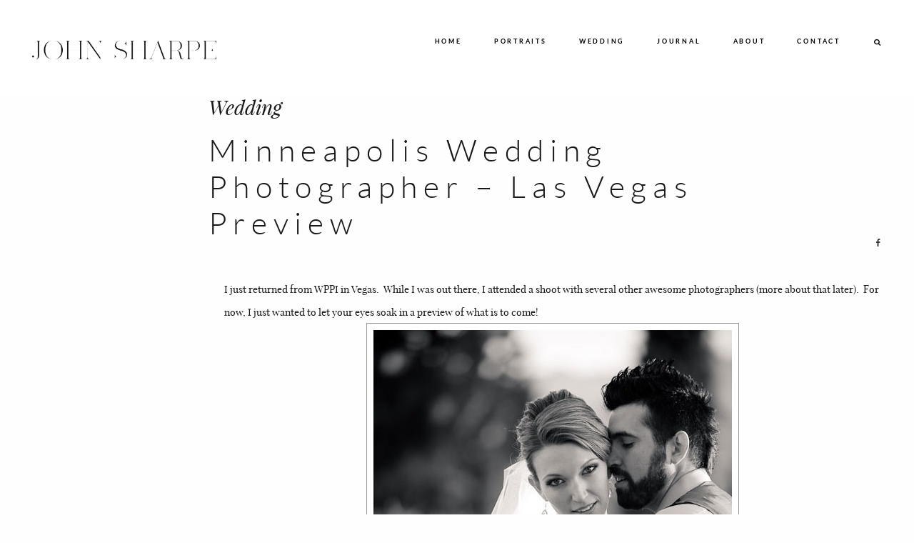

--- FILE ---
content_type: text/html; charset=UTF-8
request_url: https://johnsharpephotography.com/minneapolis-wedding-photographer-las-html/
body_size: 10960
content:
<!DOCTYPE html>
<html lang="en-US" class="layout-default">
  <head>
  <meta charset="UTF-8" />
  <meta http-equiv="X-UA-Compatible" content="IE=edge"/>
  <meta name="viewport" content="width=device-width, user-scalable=no, initial-scale=1.0, maximum-scale=1.0, minimum-scale=1.0">
  <link rel="alternate" type="application/rss+xml" title="Rochester MN Family and Portrait Photographer &#8211; John Sharpe Photography Blog RSS Feed" href="https://johnsharpephotography.com/feed/" />
        <link rel="shortcut icon" href="https://johnsharpephotography.com/wp-content/uploads/2019/01/apple-icon-60x60.png" />
    <link rel="profile" href="https://gmpg.org/xfn/11">
    <link rel="pingback" href="https://johnsharpephotography.com/xmlrpc.php">
    
  
  <meta name='robots' content='index, follow, max-image-preview:large, max-snippet:-1, max-video-preview:-1' />

	<!-- This site is optimized with the Yoast SEO plugin v23.5 - https://yoast.com/wordpress/plugins/seo/ -->
	<title>Minneapolis Wedding Photographer – Las Vegas Preview | Rochester MN Family and Portrait Photographer - John Sharpe Photography Blog</title>
	<meta name="description" content="Rochester, Minnesota based portrait and wedding photographer. Shooting people since 2008 ;)" />
	<link rel="canonical" href="https://johnsharpephotography.com/minneapolis-wedding-photographer-las-html/" />
	<meta property="og:locale" content="en_US" />
	<meta property="og:type" content="article" />
	<meta property="og:title" content="Minneapolis Wedding Photographer – Las Vegas Preview | Rochester MN Family and Portrait Photographer - John Sharpe Photography Blog" />
	<meta property="og:description" content="Rochester, Minnesota based portrait and wedding photographer. Shooting people since 2008 ;)" />
	<meta property="og:url" content="https://johnsharpephotography.com/minneapolis-wedding-photographer-las-html/" />
	<meta property="og:site_name" content="Rochester MN Family and Portrait Photographer - John Sharpe Photography Blog" />
	<meta property="article:publisher" content="https://www.facebook.com/JohnSharpePhotography/" />
	<meta property="article:published_time" content="2010-03-12T13:18:00+00:00" />
	<meta property="article:modified_time" content="2013-01-17T18:12:14+00:00" />
	<meta property="og:image" content="https://johnsharpephotography.com/wp-content/uploads/2010/03/VegasShoot-41-4_thumb1.jpg" />
	<meta property="og:image:width" content="522" />
	<meta property="og:image:height" content="800" />
	<meta property="og:image:type" content="image/jpeg" />
	<meta name="author" content="John Sharpe" />
	<meta name="twitter:label1" content="Written by" />
	<meta name="twitter:data1" content="John Sharpe" />
	<script type="application/ld+json" class="yoast-schema-graph">{"@context":"https://schema.org","@graph":[{"@type":"Article","@id":"https://johnsharpephotography.com/minneapolis-wedding-photographer-las-html/#article","isPartOf":{"@id":"https://johnsharpephotography.com/minneapolis-wedding-photographer-las-html/"},"author":{"name":"John Sharpe","@id":"https://johnsharpephotography.com/#/schema/person/4794ea72c2b64242209df3f993fa2c6c"},"headline":"Minneapolis Wedding Photographer – Las Vegas Preview","datePublished":"2010-03-12T13:18:00+00:00","dateModified":"2013-01-17T18:12:14+00:00","mainEntityOfPage":{"@id":"https://johnsharpephotography.com/minneapolis-wedding-photographer-las-html/"},"wordCount":49,"commentCount":1,"publisher":{"@id":"https://johnsharpephotography.com/#organization"},"image":{"@id":"https://johnsharpephotography.com/minneapolis-wedding-photographer-las-html/#primaryimage"},"thumbnailUrl":"https://johnsharpephotography.com/wp-content/uploads/2010/03/VegasShoot-41-4_thumb1.jpg","articleSection":["Wedding"],"inLanguage":"en-US","potentialAction":[{"@type":"CommentAction","name":"Comment","target":["https://johnsharpephotography.com/minneapolis-wedding-photographer-las-html/#respond"]}]},{"@type":"WebPage","@id":"https://johnsharpephotography.com/minneapolis-wedding-photographer-las-html/","url":"https://johnsharpephotography.com/minneapolis-wedding-photographer-las-html/","name":"Minneapolis Wedding Photographer – Las Vegas Preview | Rochester MN Family and Portrait Photographer - John Sharpe Photography Blog","isPartOf":{"@id":"https://johnsharpephotography.com/#website"},"primaryImageOfPage":{"@id":"https://johnsharpephotography.com/minneapolis-wedding-photographer-las-html/#primaryimage"},"image":{"@id":"https://johnsharpephotography.com/minneapolis-wedding-photographer-las-html/#primaryimage"},"thumbnailUrl":"https://johnsharpephotography.com/wp-content/uploads/2010/03/VegasShoot-41-4_thumb1.jpg","datePublished":"2010-03-12T13:18:00+00:00","dateModified":"2013-01-17T18:12:14+00:00","description":"Rochester, Minnesota based portrait and wedding photographer. Shooting people since 2008 ;)","inLanguage":"en-US","potentialAction":[{"@type":"ReadAction","target":["https://johnsharpephotography.com/minneapolis-wedding-photographer-las-html/"]}]},{"@type":"ImageObject","inLanguage":"en-US","@id":"https://johnsharpephotography.com/minneapolis-wedding-photographer-las-html/#primaryimage","url":"https://johnsharpephotography.com/wp-content/uploads/2010/03/VegasShoot-41-4_thumb1.jpg","contentUrl":"https://johnsharpephotography.com/wp-content/uploads/2010/03/VegasShoot-41-4_thumb1.jpg","width":522,"height":800},{"@type":"WebSite","@id":"https://johnsharpephotography.com/#website","url":"https://johnsharpephotography.com/","name":"John Sharpe Photography","description":"Rochester MN Portrait Photographer. John Sharpe is a photographer that specializes in wedding, children, seniors in Minneapolis St Paul and Twin Cities Minnesota","publisher":{"@id":"https://johnsharpephotography.com/#organization"},"potentialAction":[{"@type":"SearchAction","target":{"@type":"EntryPoint","urlTemplate":"https://johnsharpephotography.com/?s={search_term_string}"},"query-input":{"@type":"PropertyValueSpecification","valueRequired":true,"valueName":"search_term_string"}}],"inLanguage":"en-US"},{"@type":"Organization","@id":"https://johnsharpephotography.com/#organization","name":"John Sharpe Photography","url":"https://johnsharpephotography.com/","logo":{"@type":"ImageObject","inLanguage":"en-US","@id":"https://johnsharpephotography.com/#/schema/logo/image/","url":"https://johnsharpephotography.com/wp-content/uploads/2018/12/JS_FullLogo-Black.png","contentUrl":"https://johnsharpephotography.com/wp-content/uploads/2018/12/JS_FullLogo-Black.png","width":1636,"height":166,"caption":"John Sharpe Photography"},"image":{"@id":"https://johnsharpephotography.com/#/schema/logo/image/"},"sameAs":["https://www.facebook.com/JohnSharpePhotography/","http://instagram.com/johnsharpephoto/","http://www.linkedin.com/in/john-sharpe","https://www.pinterest.com/johnsharpe/"]},{"@type":"Person","@id":"https://johnsharpephotography.com/#/schema/person/4794ea72c2b64242209df3f993fa2c6c","name":"John Sharpe","image":{"@type":"ImageObject","inLanguage":"en-US","@id":"https://johnsharpephotography.com/#/schema/person/image/","url":"https://secure.gravatar.com/avatar/a7d6ee03db8a0205cb6698e531e4483b?s=96&d=mm&r=g","contentUrl":"https://secure.gravatar.com/avatar/a7d6ee03db8a0205cb6698e531e4483b?s=96&d=mm&r=g","caption":"John Sharpe"},"sameAs":["https://www.johnsharpephotography.com"]}]}</script>
	<!-- / Yoast SEO plugin. -->


<link rel="alternate" type="application/rss+xml" title="Rochester MN Family and Portrait Photographer - John Sharpe Photography Blog &raquo; Feed" href="https://johnsharpephotography.com/feed/" />
<link rel="alternate" type="application/rss+xml" title="Rochester MN Family and Portrait Photographer - John Sharpe Photography Blog &raquo; Comments Feed" href="https://johnsharpephotography.com/comments/feed/" />
<link rel="alternate" type="application/rss+xml" title="Rochester MN Family and Portrait Photographer - John Sharpe Photography Blog &raquo; Minneapolis Wedding Photographer – Las Vegas Preview Comments Feed" href="https://johnsharpephotography.com/minneapolis-wedding-photographer-las-html/feed/" />
<script type="text/javascript">
/* <![CDATA[ */
window._wpemojiSettings = {"baseUrl":"https:\/\/s.w.org\/images\/core\/emoji\/14.0.0\/72x72\/","ext":".png","svgUrl":"https:\/\/s.w.org\/images\/core\/emoji\/14.0.0\/svg\/","svgExt":".svg","source":{"concatemoji":"https:\/\/johnsharpephotography.com\/wp-includes\/js\/wp-emoji-release.min.js?ver=f0137be807a5b9e778a304435f46e1cb"}};
/*! This file is auto-generated */
!function(i,n){var o,s,e;function c(e){try{var t={supportTests:e,timestamp:(new Date).valueOf()};sessionStorage.setItem(o,JSON.stringify(t))}catch(e){}}function p(e,t,n){e.clearRect(0,0,e.canvas.width,e.canvas.height),e.fillText(t,0,0);var t=new Uint32Array(e.getImageData(0,0,e.canvas.width,e.canvas.height).data),r=(e.clearRect(0,0,e.canvas.width,e.canvas.height),e.fillText(n,0,0),new Uint32Array(e.getImageData(0,0,e.canvas.width,e.canvas.height).data));return t.every(function(e,t){return e===r[t]})}function u(e,t,n){switch(t){case"flag":return n(e,"\ud83c\udff3\ufe0f\u200d\u26a7\ufe0f","\ud83c\udff3\ufe0f\u200b\u26a7\ufe0f")?!1:!n(e,"\ud83c\uddfa\ud83c\uddf3","\ud83c\uddfa\u200b\ud83c\uddf3")&&!n(e,"\ud83c\udff4\udb40\udc67\udb40\udc62\udb40\udc65\udb40\udc6e\udb40\udc67\udb40\udc7f","\ud83c\udff4\u200b\udb40\udc67\u200b\udb40\udc62\u200b\udb40\udc65\u200b\udb40\udc6e\u200b\udb40\udc67\u200b\udb40\udc7f");case"emoji":return!n(e,"\ud83e\udef1\ud83c\udffb\u200d\ud83e\udef2\ud83c\udfff","\ud83e\udef1\ud83c\udffb\u200b\ud83e\udef2\ud83c\udfff")}return!1}function f(e,t,n){var r="undefined"!=typeof WorkerGlobalScope&&self instanceof WorkerGlobalScope?new OffscreenCanvas(300,150):i.createElement("canvas"),a=r.getContext("2d",{willReadFrequently:!0}),o=(a.textBaseline="top",a.font="600 32px Arial",{});return e.forEach(function(e){o[e]=t(a,e,n)}),o}function t(e){var t=i.createElement("script");t.src=e,t.defer=!0,i.head.appendChild(t)}"undefined"!=typeof Promise&&(o="wpEmojiSettingsSupports",s=["flag","emoji"],n.supports={everything:!0,everythingExceptFlag:!0},e=new Promise(function(e){i.addEventListener("DOMContentLoaded",e,{once:!0})}),new Promise(function(t){var n=function(){try{var e=JSON.parse(sessionStorage.getItem(o));if("object"==typeof e&&"number"==typeof e.timestamp&&(new Date).valueOf()<e.timestamp+604800&&"object"==typeof e.supportTests)return e.supportTests}catch(e){}return null}();if(!n){if("undefined"!=typeof Worker&&"undefined"!=typeof OffscreenCanvas&&"undefined"!=typeof URL&&URL.createObjectURL&&"undefined"!=typeof Blob)try{var e="postMessage("+f.toString()+"("+[JSON.stringify(s),u.toString(),p.toString()].join(",")+"));",r=new Blob([e],{type:"text/javascript"}),a=new Worker(URL.createObjectURL(r),{name:"wpTestEmojiSupports"});return void(a.onmessage=function(e){c(n=e.data),a.terminate(),t(n)})}catch(e){}c(n=f(s,u,p))}t(n)}).then(function(e){for(var t in e)n.supports[t]=e[t],n.supports.everything=n.supports.everything&&n.supports[t],"flag"!==t&&(n.supports.everythingExceptFlag=n.supports.everythingExceptFlag&&n.supports[t]);n.supports.everythingExceptFlag=n.supports.everythingExceptFlag&&!n.supports.flag,n.DOMReady=!1,n.readyCallback=function(){n.DOMReady=!0}}).then(function(){return e}).then(function(){var e;n.supports.everything||(n.readyCallback(),(e=n.source||{}).concatemoji?t(e.concatemoji):e.wpemoji&&e.twemoji&&(t(e.twemoji),t(e.wpemoji)))}))}((window,document),window._wpemojiSettings);
/* ]]> */
</script>
<style id='wp-emoji-styles-inline-css' type='text/css'>

	img.wp-smiley, img.emoji {
		display: inline !important;
		border: none !important;
		box-shadow: none !important;
		height: 1em !important;
		width: 1em !important;
		margin: 0 0.07em !important;
		vertical-align: -0.1em !important;
		background: none !important;
		padding: 0 !important;
	}
</style>
<link rel='stylesheet' id='wp-block-library-css' href='https://johnsharpephotography.com/wp-includes/css/dist/block-library/style.min.css?ver=f0137be807a5b9e778a304435f46e1cb' type='text/css' media='all' />
<style id='classic-theme-styles-inline-css' type='text/css'>
/*! This file is auto-generated */
.wp-block-button__link{color:#fff;background-color:#32373c;border-radius:9999px;box-shadow:none;text-decoration:none;padding:calc(.667em + 2px) calc(1.333em + 2px);font-size:1.125em}.wp-block-file__button{background:#32373c;color:#fff;text-decoration:none}
</style>
<style id='global-styles-inline-css' type='text/css'>
body{--wp--preset--color--black: #000000;--wp--preset--color--cyan-bluish-gray: #abb8c3;--wp--preset--color--white: #ffffff;--wp--preset--color--pale-pink: #f78da7;--wp--preset--color--vivid-red: #cf2e2e;--wp--preset--color--luminous-vivid-orange: #ff6900;--wp--preset--color--luminous-vivid-amber: #fcb900;--wp--preset--color--light-green-cyan: #7bdcb5;--wp--preset--color--vivid-green-cyan: #00d084;--wp--preset--color--pale-cyan-blue: #8ed1fc;--wp--preset--color--vivid-cyan-blue: #0693e3;--wp--preset--color--vivid-purple: #9b51e0;--wp--preset--gradient--vivid-cyan-blue-to-vivid-purple: linear-gradient(135deg,rgba(6,147,227,1) 0%,rgb(155,81,224) 100%);--wp--preset--gradient--light-green-cyan-to-vivid-green-cyan: linear-gradient(135deg,rgb(122,220,180) 0%,rgb(0,208,130) 100%);--wp--preset--gradient--luminous-vivid-amber-to-luminous-vivid-orange: linear-gradient(135deg,rgba(252,185,0,1) 0%,rgba(255,105,0,1) 100%);--wp--preset--gradient--luminous-vivid-orange-to-vivid-red: linear-gradient(135deg,rgba(255,105,0,1) 0%,rgb(207,46,46) 100%);--wp--preset--gradient--very-light-gray-to-cyan-bluish-gray: linear-gradient(135deg,rgb(238,238,238) 0%,rgb(169,184,195) 100%);--wp--preset--gradient--cool-to-warm-spectrum: linear-gradient(135deg,rgb(74,234,220) 0%,rgb(151,120,209) 20%,rgb(207,42,186) 40%,rgb(238,44,130) 60%,rgb(251,105,98) 80%,rgb(254,248,76) 100%);--wp--preset--gradient--blush-light-purple: linear-gradient(135deg,rgb(255,206,236) 0%,rgb(152,150,240) 100%);--wp--preset--gradient--blush-bordeaux: linear-gradient(135deg,rgb(254,205,165) 0%,rgb(254,45,45) 50%,rgb(107,0,62) 100%);--wp--preset--gradient--luminous-dusk: linear-gradient(135deg,rgb(255,203,112) 0%,rgb(199,81,192) 50%,rgb(65,88,208) 100%);--wp--preset--gradient--pale-ocean: linear-gradient(135deg,rgb(255,245,203) 0%,rgb(182,227,212) 50%,rgb(51,167,181) 100%);--wp--preset--gradient--electric-grass: linear-gradient(135deg,rgb(202,248,128) 0%,rgb(113,206,126) 100%);--wp--preset--gradient--midnight: linear-gradient(135deg,rgb(2,3,129) 0%,rgb(40,116,252) 100%);--wp--preset--font-size--small: 13px;--wp--preset--font-size--medium: 20px;--wp--preset--font-size--large: 36px;--wp--preset--font-size--x-large: 42px;--wp--preset--spacing--20: 0.44rem;--wp--preset--spacing--30: 0.67rem;--wp--preset--spacing--40: 1rem;--wp--preset--spacing--50: 1.5rem;--wp--preset--spacing--60: 2.25rem;--wp--preset--spacing--70: 3.38rem;--wp--preset--spacing--80: 5.06rem;--wp--preset--shadow--natural: 6px 6px 9px rgba(0, 0, 0, 0.2);--wp--preset--shadow--deep: 12px 12px 50px rgba(0, 0, 0, 0.4);--wp--preset--shadow--sharp: 6px 6px 0px rgba(0, 0, 0, 0.2);--wp--preset--shadow--outlined: 6px 6px 0px -3px rgba(255, 255, 255, 1), 6px 6px rgba(0, 0, 0, 1);--wp--preset--shadow--crisp: 6px 6px 0px rgba(0, 0, 0, 1);}:where(.is-layout-flex){gap: 0.5em;}:where(.is-layout-grid){gap: 0.5em;}body .is-layout-flow > .alignleft{float: left;margin-inline-start: 0;margin-inline-end: 2em;}body .is-layout-flow > .alignright{float: right;margin-inline-start: 2em;margin-inline-end: 0;}body .is-layout-flow > .aligncenter{margin-left: auto !important;margin-right: auto !important;}body .is-layout-constrained > .alignleft{float: left;margin-inline-start: 0;margin-inline-end: 2em;}body .is-layout-constrained > .alignright{float: right;margin-inline-start: 2em;margin-inline-end: 0;}body .is-layout-constrained > .aligncenter{margin-left: auto !important;margin-right: auto !important;}body .is-layout-constrained > :where(:not(.alignleft):not(.alignright):not(.alignfull)){max-width: var(--wp--style--global--content-size);margin-left: auto !important;margin-right: auto !important;}body .is-layout-constrained > .alignwide{max-width: var(--wp--style--global--wide-size);}body .is-layout-flex{display: flex;}body .is-layout-flex{flex-wrap: wrap;align-items: center;}body .is-layout-flex > *{margin: 0;}body .is-layout-grid{display: grid;}body .is-layout-grid > *{margin: 0;}:where(.wp-block-columns.is-layout-flex){gap: 2em;}:where(.wp-block-columns.is-layout-grid){gap: 2em;}:where(.wp-block-post-template.is-layout-flex){gap: 1.25em;}:where(.wp-block-post-template.is-layout-grid){gap: 1.25em;}.has-black-color{color: var(--wp--preset--color--black) !important;}.has-cyan-bluish-gray-color{color: var(--wp--preset--color--cyan-bluish-gray) !important;}.has-white-color{color: var(--wp--preset--color--white) !important;}.has-pale-pink-color{color: var(--wp--preset--color--pale-pink) !important;}.has-vivid-red-color{color: var(--wp--preset--color--vivid-red) !important;}.has-luminous-vivid-orange-color{color: var(--wp--preset--color--luminous-vivid-orange) !important;}.has-luminous-vivid-amber-color{color: var(--wp--preset--color--luminous-vivid-amber) !important;}.has-light-green-cyan-color{color: var(--wp--preset--color--light-green-cyan) !important;}.has-vivid-green-cyan-color{color: var(--wp--preset--color--vivid-green-cyan) !important;}.has-pale-cyan-blue-color{color: var(--wp--preset--color--pale-cyan-blue) !important;}.has-vivid-cyan-blue-color{color: var(--wp--preset--color--vivid-cyan-blue) !important;}.has-vivid-purple-color{color: var(--wp--preset--color--vivid-purple) !important;}.has-black-background-color{background-color: var(--wp--preset--color--black) !important;}.has-cyan-bluish-gray-background-color{background-color: var(--wp--preset--color--cyan-bluish-gray) !important;}.has-white-background-color{background-color: var(--wp--preset--color--white) !important;}.has-pale-pink-background-color{background-color: var(--wp--preset--color--pale-pink) !important;}.has-vivid-red-background-color{background-color: var(--wp--preset--color--vivid-red) !important;}.has-luminous-vivid-orange-background-color{background-color: var(--wp--preset--color--luminous-vivid-orange) !important;}.has-luminous-vivid-amber-background-color{background-color: var(--wp--preset--color--luminous-vivid-amber) !important;}.has-light-green-cyan-background-color{background-color: var(--wp--preset--color--light-green-cyan) !important;}.has-vivid-green-cyan-background-color{background-color: var(--wp--preset--color--vivid-green-cyan) !important;}.has-pale-cyan-blue-background-color{background-color: var(--wp--preset--color--pale-cyan-blue) !important;}.has-vivid-cyan-blue-background-color{background-color: var(--wp--preset--color--vivid-cyan-blue) !important;}.has-vivid-purple-background-color{background-color: var(--wp--preset--color--vivid-purple) !important;}.has-black-border-color{border-color: var(--wp--preset--color--black) !important;}.has-cyan-bluish-gray-border-color{border-color: var(--wp--preset--color--cyan-bluish-gray) !important;}.has-white-border-color{border-color: var(--wp--preset--color--white) !important;}.has-pale-pink-border-color{border-color: var(--wp--preset--color--pale-pink) !important;}.has-vivid-red-border-color{border-color: var(--wp--preset--color--vivid-red) !important;}.has-luminous-vivid-orange-border-color{border-color: var(--wp--preset--color--luminous-vivid-orange) !important;}.has-luminous-vivid-amber-border-color{border-color: var(--wp--preset--color--luminous-vivid-amber) !important;}.has-light-green-cyan-border-color{border-color: var(--wp--preset--color--light-green-cyan) !important;}.has-vivid-green-cyan-border-color{border-color: var(--wp--preset--color--vivid-green-cyan) !important;}.has-pale-cyan-blue-border-color{border-color: var(--wp--preset--color--pale-cyan-blue) !important;}.has-vivid-cyan-blue-border-color{border-color: var(--wp--preset--color--vivid-cyan-blue) !important;}.has-vivid-purple-border-color{border-color: var(--wp--preset--color--vivid-purple) !important;}.has-vivid-cyan-blue-to-vivid-purple-gradient-background{background: var(--wp--preset--gradient--vivid-cyan-blue-to-vivid-purple) !important;}.has-light-green-cyan-to-vivid-green-cyan-gradient-background{background: var(--wp--preset--gradient--light-green-cyan-to-vivid-green-cyan) !important;}.has-luminous-vivid-amber-to-luminous-vivid-orange-gradient-background{background: var(--wp--preset--gradient--luminous-vivid-amber-to-luminous-vivid-orange) !important;}.has-luminous-vivid-orange-to-vivid-red-gradient-background{background: var(--wp--preset--gradient--luminous-vivid-orange-to-vivid-red) !important;}.has-very-light-gray-to-cyan-bluish-gray-gradient-background{background: var(--wp--preset--gradient--very-light-gray-to-cyan-bluish-gray) !important;}.has-cool-to-warm-spectrum-gradient-background{background: var(--wp--preset--gradient--cool-to-warm-spectrum) !important;}.has-blush-light-purple-gradient-background{background: var(--wp--preset--gradient--blush-light-purple) !important;}.has-blush-bordeaux-gradient-background{background: var(--wp--preset--gradient--blush-bordeaux) !important;}.has-luminous-dusk-gradient-background{background: var(--wp--preset--gradient--luminous-dusk) !important;}.has-pale-ocean-gradient-background{background: var(--wp--preset--gradient--pale-ocean) !important;}.has-electric-grass-gradient-background{background: var(--wp--preset--gradient--electric-grass) !important;}.has-midnight-gradient-background{background: var(--wp--preset--gradient--midnight) !important;}.has-small-font-size{font-size: var(--wp--preset--font-size--small) !important;}.has-medium-font-size{font-size: var(--wp--preset--font-size--medium) !important;}.has-large-font-size{font-size: var(--wp--preset--font-size--large) !important;}.has-x-large-font-size{font-size: var(--wp--preset--font-size--x-large) !important;}
.wp-block-navigation a:where(:not(.wp-element-button)){color: inherit;}
:where(.wp-block-post-template.is-layout-flex){gap: 1.25em;}:where(.wp-block-post-template.is-layout-grid){gap: 1.25em;}
:where(.wp-block-columns.is-layout-flex){gap: 2em;}:where(.wp-block-columns.is-layout-grid){gap: 2em;}
.wp-block-pullquote{font-size: 1.5em;line-height: 1.6;}
</style>
<link rel='stylesheet' id='flo-instagram-css' href='https://johnsharpephotography.com/wp-content/plugins/flo-instagram/public/css/flo-instagram-public.css?ver=2.3.4' type='text/css' media='all' />
<link rel='stylesheet' id='jpibfi-style-css' href='https://johnsharpephotography.com/wp-content/plugins/jquery-pin-it-button-for-images/css/client.css?ver=3.0.6' type='text/css' media='all' />
<link rel='stylesheet' id='core-icons-css' href='https://johnsharpephotography.com/wp-content/themes/cube/public/fonts/fontello/css/flo-core-icons.css?ver=1.2' type='text/css' media='all' />
<link rel='stylesheet' id='vendor-css-css' href='https://johnsharpephotography.com/wp-content/themes/cube/theme-files/public/css/vendor.css?ver=1.2' type='text/css' media='all' />
<link rel='stylesheet' id='default_stylesheet-css' href='https://johnsharpephotography.com/wp-content/themes/cube/style.css?ver=1.2' type='text/css' media='all' />
<link rel='stylesheet' id='theme-css-css' href='https://johnsharpephotography.com/wp-content/themes/cube/theme-files/public/css/style.min.css?ver=1.2' type='text/css' media='all' />
<style id='theme-css-inline-css' type='text/css'>
@font-face {font-family: "Lato Light"; src: url('https://johnsharpephotography.com/wp-content/themes/cube/theme-files/public/fonts/default/Lato-Light.woff') format('woff'),url('https://johnsharpephotography.com/wp-content/themes/cube/theme-files/public/fonts/default/Lato-Light.ttf') format('truetype');font-display: swap;}@font-face {font-family: "Playfair Display Italic"; src: url('https://johnsharpephotography.com/wp-content/themes/cube/theme-files/public/fonts/default/PlayfairDisplay-Italic.woff') format('woff'),url('https://johnsharpephotography.com/wp-content/themes/cube/theme-files/public/fonts/default/PlayfairDisplay-Italic.ttf') format('truetype');font-display: swap;}@font-face {font-family: "Playfair Display Regular"; src: url('https://johnsharpephotography.com/wp-content/themes/cube/theme-files/public/fonts/default/PlayfairDisplay-Regular.woff') format('woff'),url('https://johnsharpephotography.com/wp-content/themes/cube/theme-files/public/fonts/default/PlayfairDisplay-Regular.ttf') format('truetype');font-display: swap;}@font-face {font-family: "Lato Bold"; src: url('https://johnsharpephotography.com/wp-content/themes/cube/theme-files/public/fonts/default/Lato-Bold.woff') format('woff'),url('https://johnsharpephotography.com/wp-content/themes/cube/theme-files/public/fonts/default/Lato-Bold.ttf') format('truetype');font-display: swap;}@font-face {font-family: "Lato Regular"; src: url('https://johnsharpephotography.com/wp-content/themes/cube/theme-files/public/fonts/default/Lato-Regular.woff') format('woff'),url('https://johnsharpephotography.com/wp-content/themes/cube/theme-files/public/fonts/default/Lato-Regular.ttf') format('truetype');font-display: swap;}.archive .page-title,  .search .page-title { font-family: Lato Light;font-size: 2.9375rem;letter-spacing: 0.2em;word-spacing: 0em;line-height: 1.2em;color: #181818;text-transform: none;font-weight: normal;}.flo-post-title-wrap__category { font-family: Playfair Display Italic;font-size: 1.875rem;letter-spacing: 0em;word-spacing: 0em;line-height: 1.2em;color: #181818;text-transform: none;font-weight: normal;}.flo-post-title-wrap__date { font-family: Lato Bold;font-size: 0.625rem;letter-spacing: 0.3em;word-spacing: 0em;line-height: 1em;color: #181818;text-transform: none;font-weight: normal;}.flo-post-title-wrap__excerpt { font-family: Lato Bold;font-size: 0.625rem;letter-spacing: 0.3em;word-spacing: 0em;line-height: 1em;color: #181818;text-transform: none;font-weight: normal;}.flo-special-block__related-block-title { font-family: Lato Bold;font-size: 0.75rem;letter-spacing: 0.25em;word-spacing: 0em;line-height: 1.45em;color: #181818;text-transform: none;font-weight: normal;}.flo-special-block__related-posts-item { font-family: Lato Bold;font-size: 0.625rem;letter-spacing: 0.3em;word-spacing: 0em;line-height: 1em;color: #181818;text-transform: none;font-weight: normal;}.flo-special-block__text { font-family: Playfair Display Regular;font-size: 0.9375rem;letter-spacing: 0em;word-spacing: 0em;line-height: 2.35em;color: #181818;text-transform: none;font-weight: normal;}.flo-post-bottom-wrap__tags { font-family: Lato Bold;font-size: 0.625rem;letter-spacing: 0.3em;word-spacing: 0em;line-height: 1em;color: #181818;text-transform: none;font-weight: normal;}.flo-post-title-wrap__title { font-family: Lato Light;font-size: 2.9375rem;letter-spacing: 0.2em;word-spacing: 0em;line-height: 1.2em;color: #181818;text-transform: none;font-weight: normal;}.flo-post-bottom-wrap__share-label { font-family: Lato Bold;font-size: 0.625rem;letter-spacing: 0.3em;word-spacing: 0em;line-height: 1em;color: #181818;text-transform: none;font-weight: normal;}input[type='submit'], .flo-btn, .flo-card-4__open-post, .button, .woocommerce .product .woocommerce-tabs a { font-family: Lato Bold;font-size: 0.75rem;letter-spacing: 0.25em;word-spacing: 0em;line-height: 1.45em;color: #181818;text-transform: none;font-weight: normal;}.comment-meta { font-family: Lato Regular;font-size: 0.5625rem;letter-spacing: 0.3em;word-spacing: 0em;line-height: 2em;color: #181818;text-transform: none;font-weight: normal;}.comment-author { font-family: Playfair Display Italic;font-size: 0.875rem;letter-spacing: 0em;word-spacing: 0em;line-height: 1.2em;color: #181818;text-transform: none;font-weight: normal;}.comment .reply { font-family: Lato Bold;font-size: 0.625rem;letter-spacing: 0.3em;word-spacing: 0em;line-height: 1em;color: #181818;text-transform: none;font-weight: normal;}.comment-content { font-family: Playfair Display Regular;font-size: 0.9375rem;letter-spacing: 0em;word-spacing: 0em;line-height: 2.35em;color: #181818;text-transform: none;font-weight: normal;}.flo-comment-form__field-label { font-family: Lato Bold;font-size: 0.625rem;letter-spacing: 0.3em;word-spacing: 0em;line-height: 1em;color: #181818;text-transform: none;font-weight: normal;}.flo-comment-form__title { font-family: Playfair Display Regular;font-size: 1.5rem;letter-spacing: 0.22em;word-spacing: 0em;line-height: 1.7em;color: #181818;text-transform: none;font-weight: normal;}.comments-block__title { font-family: Playfair Display Regular;font-size: 1.5rem;letter-spacing: 0.22em;word-spacing: 0em;line-height: 1.7em;color: #181818;text-transform: none;font-weight: normal;}.flo-footer__contact-block .flo-footer__contact-block-email, .flo-footer__contact-block .flo-footer__contact-block-phone { font-family: Playfair Display Italic;font-size: 0.875rem;letter-spacing: 0em;word-spacing: 0em;line-height: 1.2em;color: #181818;text-transform: none;font-weight: normal;}.flo-footer__contact-block-message { font-family: Playfair Display Regular;font-size: 1.0625rem;letter-spacing: 0em;word-spacing: 0em;line-height: 1.2em;color: #181818;text-transform: none;font-weight: normal;}.flo-footer__addons-copyright { font-family: Lato Bold;font-size: 0.625rem;letter-spacing: 0.3em;word-spacing: 0em;line-height: 1em;color: #181818;text-transform: none;font-weight: normal;}.flo-footer__logo { font-family: Lato Light;font-size: 1.875rem;letter-spacing: 0.2em;word-spacing: 0em;line-height: 1.2em;color: #181818;text-transform: none;font-weight: normal;}.flo-footer__menu ul li a { font-family: Lato Regular;font-size: 0.5625rem;letter-spacing: 0.3em;word-spacing: 0em;line-height: 2em;color: #181818;text-transform: none;font-weight: normal;}.flo-footer__menu > div > ul > li > a { font-family: Lato Bold;font-size: 0.75rem;letter-spacing: 0.25em;word-spacing: 0em;line-height: 1.45em;color: #181818;text-transform: none;font-weight: normal;}.flo-header__menu .menu-item ul a { font-family: Lato Bold;font-size: 0.625rem;letter-spacing: 0.3em;word-spacing: 0em;line-height: 1em;color: #181818;text-transform: none;font-weight: normal;}.flo-header__menu .menu-item a { font-family: Lato Bold;font-size: 0.625rem;letter-spacing: 0.3em;word-spacing: 0em;line-height: 1em;color: #181818;text-transform: none;font-weight: normal;}.flo-pagination__items { font-family: Lato Bold;font-size: 0.625rem;letter-spacing: 0.3em;word-spacing: 0em;line-height: 1em;color: #181818;text-transform: none;font-weight: normal;}.flo-mobile-menu__menu > ul > li > a { font-family: Lato Bold;font-size: 0.75rem;letter-spacing: 0.25em;word-spacing: 0em;line-height: 1.45em;color: #181818;text-transform: none;font-weight: normal;}.flo-mobile-menu__menu li ul a { font-family: Lato Regular;font-size: 0.5625rem;letter-spacing: 0.3em;word-spacing: 0em;line-height: 2em;color: #181818;text-transform: none;font-weight: normal;}.flo-next-post__post-title { font-family: Lato Light;font-size: 2.9375rem;letter-spacing: 0.2em;word-spacing: 0em;line-height: 1.2em;color: #181818;text-transform: none;font-weight: normal;}.flo-next-post__title { font-family: Playfair Display Italic;font-size: 1.875rem;letter-spacing: 0em;word-spacing: 0em;line-height: 1.2em;color: #181818;text-transform: none;font-weight: normal;}.flo-header-section--layout-page-title .flo-page-hero__slide-category, .flo-portfolio-post__subtitle { font-family: Playfair Display Italic;font-size: 1.875rem;letter-spacing: 0em;word-spacing: 0em;line-height: 1.2em;color: #181818;text-transform: none;font-weight: normal;}.flo-header-section--layout-page-title .flo-page-hero__slide-description, .flo-post-title-wrap__excerpt { font-family: Lato Bold;font-size: 0.625rem;letter-spacing: 0.3em;word-spacing: 0em;line-height: 1em;color: #181818;text-transform: none;font-weight: normal;}.flo-header-section--layout-page-title .flo-page-hero__slide-title, .flo-portfolio-post__title { font-family: Lato Light;font-size: 2.9375rem;letter-spacing: 0.2em;word-spacing: 0em;line-height: 1.2em;color: #181818;text-transform: none;font-weight: normal;}.flo-post blockquote, .flo-post blockquote p { font-family: Playfair Display Italic;font-size: 0.875rem;letter-spacing: 0em;word-spacing: 0em;line-height: 1.2em;color: #181818;text-transform: none;font-weight: normal;}.flo-post h1, .woocommerce h1 { font-family: Lato Light;font-size: 2.9375rem;letter-spacing: 0.2em;word-spacing: 0em;line-height: 1.2em;color: #181818;text-transform: none;font-weight: normal;}.flo-post h2, .woocommerce h2 { font-family: Lato Light;font-size: 2.25rem;letter-spacing: 0.2em;word-spacing: 0em;line-height: 1.2em;color: #181818;text-transform: none;font-weight: normal;}.flo-post h3, .woocommerce h3 { font-family: Lato Light;font-size: 1.75rem;letter-spacing: 0.2em;word-spacing: 0em;line-height: 1.2em;color: #181818;text-transform: none;font-weight: normal;}.flo-post h4, .woocommerce h4 { font-family: Lato Light;font-size: 1.4375rem;letter-spacing: 0.2em;word-spacing: 0em;line-height: 1.2em;color: #181818;text-transform: none;font-weight: normal;}.flo-post h5 { font-family: Lato Light;font-size: 1.25rem;letter-spacing: 0.2em;word-spacing: 0em;line-height: 1.2em;color: #181818;text-transform: none;font-weight: normal;}.flo-post h6 { font-family: Lato Light;font-size: 1.125rem;letter-spacing: 0.2em;word-spacing: 0em;line-height: 1.2em;color: #181818;text-transform: none;font-weight: normal;}.flo-post, .flo-post p, .woocommerce .product { font-family: Playfair Display Regular;font-size: 0.9375rem;letter-spacing: 0em;word-spacing: 0em;line-height: 2.35em;color: #181818;text-transform: none;font-weight: normal;}.flo-post a, .flo-post p a, .woocommerce .product a { font-family: Playfair Display Regular;font-size: 0.9375rem;letter-spacing: 0em;word-spacing: 0em;line-height: 2.35em;color: #383838;text-transform: none;font-weight: normal;}input[type]:not([type="submit"]), textarea, form label, form select { font-family: Lato Bold;font-size: 0.625rem;letter-spacing: 0.3em;word-spacing: 0em;line-height: 1em;color: #181818;text-transform: none;font-weight: normal;}.flo-related-items__item-title { font-family: Lato Light;font-size: 1.25rem;letter-spacing: 0.2em;word-spacing: 0em;line-height: 1.2em;color: #181818;text-transform: none;font-weight: normal;}.flo-footer-b__copyright-notice { font-family: Lato Regular;font-size: 0.5625rem;letter-spacing: 0.3em;word-spacing: 0em;line-height: 2em;color: #181818;text-transform: none;font-weight: normal;}.flo-footer-b__back-to-top { font-family: Lato Regular;font-size: 0.5625rem;letter-spacing: 0.3em;word-spacing: 0em;line-height: 2em;color: #181818;text-transform: none;font-weight: normal;}@media (max-width: 767px) { .archive .page-title,  .search .page-title { }.flo-post-title-wrap__category { font-size: 1.875rem;}.flo-post-title-wrap__date { font-size: 0.625rem;}.flo-post-title-wrap__excerpt { font-size: 0.625rem;}.flo-special-block__related-block-title { }.flo-special-block__related-posts-item { font-size: 0.625rem;}.flo-special-block__text { }.flo-post-bottom-wrap__tags { font-size: 0.625rem;}.flo-post-title-wrap__title { }.flo-post-bottom-wrap__share-label { font-size: 0.625rem;}input[type='submit'], .flo-btn, .flo-card-4__open-post, .button, .woocommerce .product .woocommerce-tabs a { }.comment-meta { }.comment-author { }.comment .reply { font-size: 0.625rem;}.comment-content { }.flo-comment-form__field-label { font-size: 0.625rem;}.flo-comment-form__title { }.comments-block__title { }.flo-footer__contact-block .flo-footer__contact-block-email, .flo-footer__contact-block .flo-footer__contact-block-phone { }.flo-footer__contact-block-message { }.flo-footer__addons-copyright { font-size: 0.625rem;}.flo-footer__logo { }.flo-footer__menu ul li a { }.flo-footer__menu > div > ul > li > a { }.flo-header__menu .menu-item ul a { font-size: 0.625rem;}.flo-header__menu .menu-item a { font-size: 0.625rem;}.flo-pagination__items { font-size: 0.625rem;}.flo-mobile-menu__menu > ul > li > a { }.flo-mobile-menu__menu li ul a { }.flo-next-post__post-title { }.flo-next-post__title { font-size: 1.875rem;}.flo-header-section--layout-page-title .flo-page-hero__slide-category, .flo-portfolio-post__subtitle { font-size: 1.875rem;}.flo-header-section--layout-page-title .flo-page-hero__slide-description, .flo-post-title-wrap__excerpt { font-size: 0.625rem;}.flo-header-section--layout-page-title .flo-page-hero__slide-title, .flo-portfolio-post__title { }.flo-post blockquote, .flo-post blockquote p { }.flo-post h1, .woocommerce h1 { }.flo-post h2, .woocommerce h2 { }.flo-post h3, .woocommerce h3 { }.flo-post h4, .woocommerce h4 { }.flo-post h5 { }.flo-post h6 { }.flo-post, .flo-post p, .woocommerce .product { }.flo-post a, .flo-post p a, .woocommerce .product a { }input[type]:not([type="submit"]), textarea, form label, form select { font-size: 0.625rem;}.flo-related-items__item-title { }.flo-footer-b__copyright-notice { }.flo-footer-b__back-to-top { } }
</style>
<link rel='stylesheet' id='flo-forms-pikaday-css' href='https://johnsharpephotography.com/wp-content/plugins/flo-forms/public/css/pikaday.min.css?ver=1.0.43' type='text/css' media='all' />
<link rel='stylesheet' id='flo-forms-public-css' href='https://johnsharpephotography.com/wp-content/plugins/flo-forms/public/css/flo-forms-public.min.css?v2&#038;ver=1.0.43' type='text/css' media='all' />
<script type="text/javascript" src="https://johnsharpephotography.com/wp-includes/js/jquery/jquery.min.js?ver=3.7.1" id="jquery-core-js"></script>
<script type="text/javascript" src="https://johnsharpephotography.com/wp-includes/js/jquery/jquery-migrate.min.js?ver=3.4.1" id="jquery-migrate-js"></script>
<script type="text/javascript" id="flo-instagram-js-extra">
/* <![CDATA[ */
var floAjaxUrl = "https:\/\/johnsharpephotography.com\/wp-admin\/admin-ajax.php";
/* ]]> */
</script>
<script type="text/javascript" src="https://johnsharpephotography.com/wp-content/plugins/flo-instagram/public/js/all.min.js?ver=56032" id="flo-instagram-js"></script>
<link rel="https://api.w.org/" href="https://johnsharpephotography.com/wp-json/" /><link rel="alternate" type="application/json" href="https://johnsharpephotography.com/wp-json/wp/v2/posts/10208" /><link rel="EditURI" type="application/rsd+xml" title="RSD" href="https://johnsharpephotography.com/xmlrpc.php?rsd" />
<link rel="alternate" type="application/json+oembed" href="https://johnsharpephotography.com/wp-json/oembed/1.0/embed?url=https%3A%2F%2Fjohnsharpephotography.com%2Fminneapolis-wedding-photographer-las-html%2F" />
<link rel="alternate" type="text/xml+oembed" href="https://johnsharpephotography.com/wp-json/oembed/1.0/embed?url=https%3A%2F%2Fjohnsharpephotography.com%2Fminneapolis-wedding-photographer-las-html%2F&#038;format=xml" />
<style type="text/css">
	a.pinit-button.custom span {
		}

	.pinit-hover {
		opacity: 0.8 !important;
		filter: alpha(opacity=80) !important;
	}
	a.pinit-button {
	border-bottom: 0 !important;
	box-shadow: none !important;
	margin-bottom: 0 !important;
}
a.pinit-button::after {
    display: none;
}</style>
		<style type='text/css'>
        
      .flo-header-sticky-wrapper:not(.is-sticky) .flo-header,
      .flo-header:not(.is-sticky) .flo-header,
      .flo-header
      {
        background-color: #ffffff;
      }

      .flo-header-sticky-wrapper:not(.is-sticky) .flo-header,
      .flo-header-sticky-wrapper:not(.is-sticky) .flo-header .flo-header__logo,
      .flo-header-sticky-wrapper:not(.is-sticky) .flo-header input,
      .flo-header-sticky-wrapper:not(.is-sticky) .flo-header__menu > div > ul > .menu-item > a,

      header > .flo-header .flo-header__menu > div > ul > .menu-item > a,
      header > .flo-header .flo-header__top-wrap,
      header > .flo-header .flo-header__bottom-wrap,
      header > .flo-header .flo-header__logo,
      header > .flo-header input.flo-header__search-input
      {
        color: #000000;
      }

      .flo-header-sticky-wrapper:not(.is-sticky) .flo-header input.flo-header__search-input,
      header > .flo-header input.flo-header__search-input {
        color: #000000;
        border-color: #000000;
      }
    
      .flo-header-section .flo-header-sticky-wrapper.is-sticky .flo-header,
      .flo-header-section > .flo-header.is-sticky .flo-header,
      .is-sticky .flo-header
      {
        background-color: rgba(24,24,24,1);
      }

      .flo-header-sticky-wrapper.is-sticky .flo-header,
      .flo-header-sticky-wrapper.is-sticky .flo-header .flo-header__logo,
      .flo-header-sticky-wrapper.is-sticky .flo-header__menu > div > ul > .menu-item > a,
      .flo-header-sticky-wrapper.is-sticky .flo-header__search-wrap,
      .flo-header-sticky-wrapper.is-sticky .flo-header__bottom-wrap
      {
        color: #ffffff;
      }

      .flo-header-sticky-wrapper.is-sticky .flo-header input.flo-header__search-input {
        color: #ffffff;
        border-color: #ffffff;
      }
    
      input[type='submit'], .flo-btn, .flo-card-4__open-post, .woocommerce button.button.alt, .woocommerce button.button.alt:hover,
      .woocommerce a.button.alt, .woocommerce a.button.alt:hover, .woocommerce input.button.alt, .woocommerce input.button.alt:hover,
      .woocommerce input.button, .woocommerce input.button:hover, .woocommerce button.button.alt.disabled, .woocommerce button.button.alt.disabled:hover
      {
        color: #FFFFFF;
        background-color: #212121;
      }
    
      .flo_sidebar {
        width: 25%;
      }
    

        @media (min-width: 768px) {
          .flo-special-block,
          .flo-post--content,
          .flo-grid-2__row
          {
            width: 62.5rem;
          }
          .flo-grid-2__row{
            max-width: 62.5rem;
          }
        }
      
        .flo-post a img, .flo-post img, .flo-post img.alignleft, .flo-post img.alignright, .flo-post img.aligncenter, .wp-block-gallery .blocks-gallery-item figure {
          margin-bottom: 10px;
        }
      
        .page-content-wrap {
          max-width: 80%;
        }
        .press-page .page-content-wrap {
          width: 80%;
        }
      

    @media screen and (min-width: 768px)  {
        .flo-portfolio-grid .column,
        .flo-portfolio-grid .column {
          margin-left: 0.625rem!important;
          margin-right: 0.625rem!important;
        }

        .flo-portfolio-grid .column.medium-3, .flo-portfolio-grid .medium-3.columns {
          width: calc(100% / 4 - 1.25rem)!important;
        }

        .flo-portfolio-grid .column.medium-6, .flo-portfolio-grid .medium-6.columns {
          width: calc(100% / 2 - 1.25rem)!important;
        }

        .flo-portfolio-grid .column.medium-4, .flo-portfolio-grid .medium-4.columns {
          width: calc(100% / 3 - 1.25rem)!important;
        }

        .flo-portfolio-grid .row {
          margin-left: -1.25rem!important;
          margin-right: -1.25rem!important;
        }
    }

    .flo-portfolio-grid .column, .flo-portfolio-grid .columns{
        margin-bottom: 1.25rem;
    }

    .flo-portfolio-grid .row:last-of-type {
        margin-bottom: 1.25rem; }


      .flo-footer__content{
        padding-top: 7.0625rem; 
        padding-bottom: 6.25rem; 
      }
    
      .flo-footer,
      .flo-footer__logo,
      .flo-footer__menu > div > ul > li > a,
      .flo-footer input[type]:not([type='submit']),
      .flo-footer button,
      .flo-footer__addons-copyright,
      .flo-footer__contact-block-message,
      .flo-footer__contact-block .flo-footer__contact-block-email,
      .flo-footer__contact-block .flo-footer__contact-block-phone
      {
        color: #ffffff!important;
      }
    
        @media screen and (min-width: 1025px) {
          
        .flo-header__logo {
          max-width: 17.5rem;
        }

        /* by default teach side has reserved 35%. If the logo is much smaller it makes sense to use more space for the menu.*/
        .flo-header--menu-center .flo-header__menu-wrap{
          width: calc( (100% -  17.5rem)/2 );
        }
      
        }

        @media screen and (min-width: 768px) and (max-width: 1024px) {
          
        .flo-header__logo {
          max-width: 17.5rem;
        }
        /* by default teach side has reserved 35%. If the logo is much smaller it makes sense to use more space for the menu.*/
        .flo-header--menu-center .flo-header__menu-wrap{
          width: calc( (100% -  17.5rem)/2 );
        }
      
        }

        @media screen and (max-width: 767px) {
          
        .flo-header__logo {
          max-width: 9.375rem;
        }
      
        }
      </style><!-- Global site tag (gtag.js) - Google Analytics -->
<script async src="https://www.googletagmanager.com/gtag/js?id=UA-5238332-1"></script>
<script>
  window.dataLayer = window.dataLayer || [];
  function gtag(){dataLayer.push(arguments);}
  gtag('js', new Date());

  gtag('config', 'UA-5238332-1');
</script><style id="wpforms-css-vars-root">
				:root {
					--wpforms-field-border-radius: 3px;
--wpforms-field-background-color: #ffffff;
--wpforms-field-border-color: rgba( 0, 0, 0, 0.25 );
--wpforms-field-text-color: rgba( 0, 0, 0, 0.7 );
--wpforms-label-color: rgba( 0, 0, 0, 0.85 );
--wpforms-label-sublabel-color: rgba( 0, 0, 0, 0.55 );
--wpforms-label-error-color: #d63637;
--wpforms-button-border-radius: 3px;
--wpforms-button-background-color: #066aab;
--wpforms-button-text-color: #ffffff;
--wpforms-field-size-input-height: 43px;
--wpforms-field-size-input-spacing: 15px;
--wpforms-field-size-font-size: 16px;
--wpforms-field-size-line-height: 19px;
--wpforms-field-size-padding-h: 14px;
--wpforms-field-size-checkbox-size: 16px;
--wpforms-field-size-sublabel-spacing: 5px;
--wpforms-field-size-icon-size: 1;
--wpforms-label-size-font-size: 16px;
--wpforms-label-size-line-height: 19px;
--wpforms-label-size-sublabel-font-size: 14px;
--wpforms-label-size-sublabel-line-height: 17px;
--wpforms-button-size-font-size: 17px;
--wpforms-button-size-height: 41px;
--wpforms-button-size-padding-h: 15px;
--wpforms-button-size-margin-top: 10px;

				}
			</style>
  
</head>
  <body data-rsssl=1 class="post-template-default single single-post postid-10208 single-format-standard has-sticky flo-tablet-appear-disabled flo-mobile-appear-disabled">

    <noscript class='flo-core-style' >
  <style class='flo-core-style'  media="screen">@media (min-width:768px){.flo-header__menu .menu-item ul{background-color:#000000}.flo-header__menu .menu-item ul a{color:#ffffff}}</style>
</noscript>

    <noscript class='flo-core-style' >
  <style class='flo-core-style'  media="screen"> .flo-mobile-menu, .flo-mobile-menu__search-wrap{background-color:#ffffff}.flo-mobile-menu__close, .flo-mobile-menu .flo-header-mobile__logo, .flo-mobile-menu .flo-social-links__link, .flo-mobile-menu__search-toggle, .flo-mobile-menu__search-input, .flo-mobile-menu__search-submit, .flo-mobile-menu__menu a, .flo-mobile-menu__menu-dropdown-toggle{color:#000000!important}.flo-mobile-menu__search-input{border-bottom-color:#000000!important}</style>
</noscript>
<div class="flo-mobile-menu">
  <div class="flo-mobile-menu__top-wrap">
    <a href="https://johnsharpephotography.com" class="flo-header-mobile__logo">
            <img class="flo-header-mobile__logo-image flo-header-mobile__logo-image--default"
    src="https://johnsharpephotography.com/wp-content/uploads/2018/12/JS_FullLogo-Black-mobile.png"
    alt="Rochester MN Family and Portrait Photographer - John Sharpe Photography Blog"/>

    <img class="flo-header-mobile__logo-image flo-header-mobile__logo-image--light"
    src="https://johnsharpephotography.com/wp-content/uploads/2018/12/JS_FullLogo-White500.png"
    alt="Rochester MN Family and Portrait Photographer - John Sharpe Photography Blog"/>

  </a>
    <div class="flo-mobile-menu__close flo-icon-close"></div>
  </div>

  <nav class="flo-mobile-menu__menu flo-mobile-menu__menu--style-collapsed">
    <ul id="menu-main-nav" class="flo-mobile-menu__ul"><li id="menu-item-15199" class="menu-item menu-item-type-post_type menu-item-object-page menu-item-home menu-item-15199"><a href="https://johnsharpephotography.com/">HOME</a></li>
<li id="menu-item-15855" class="menu-item menu-item-type-custom menu-item-object-custom menu-item-has-children menu-item-15855"><a href="#">PORTRAITS</a>
<ul class="sub-menu">
	<li id="menu-item-14989" class="menu-item menu-item-type-post_type menu-item-object-page menu-item-14989"><a href="https://johnsharpephotography.com/family/">FAMILY</a></li>
	<li id="menu-item-14988" class="menu-item menu-item-type-post_type menu-item-object-page menu-item-14988"><a href="https://johnsharpephotography.com/seniors/">SENIORS</a></li>
	<li id="menu-item-15805" class="menu-item menu-item-type-post_type menu-item-object-page menu-item-15805"><a href="https://johnsharpephotography.com/couples/">COUPLES</a></li>
</ul>
</li>
<li id="menu-item-14987" class="menu-item menu-item-type-post_type menu-item-object-page menu-item-14987"><a href="https://johnsharpephotography.com/wedding/">WEDDING</a></li>
<li id="menu-item-15137" class="menu-item menu-item-type-post_type menu-item-object-page menu-item-15137"><a href="https://johnsharpephotography.com/journal/">JOURNAL</a></li>
<li id="menu-item-15216" class="menu-item menu-item-type-post_type menu-item-object-page menu-item-15216"><a href="https://johnsharpephotography.com/about/">ABOUT</a></li>
<li id="menu-item-15162" class="menu-item menu-item-type-post_type menu-item-object-page menu-item-15162"><a href="https://johnsharpephotography.com/contact/">CONTACT</a></li>
</ul>
  </nav>

  <div class="flo-mobile-menu__search-wrap">
    <form class="flo-mobile-menu__search-form" action="https://johnsharpephotography.com/" method="get">
      <input type="text" name="s" value="" placeholder="type here to search.." class="flo-mobile-menu__search-input">
      <button type="submit" name="submit" class="flo-mobile-menu__search-submit">
        <i class="flo-icon-search"></i>
      </button>
    </form>
  </div>

  <div class="flo-mobile-menu__bottom-wrap">

              <div class="flo-mobile-menu__social-links">
        <div class="flo-social-links">
  
  	    	<a href="http://facebook.com/johnsharpephotography" target="_blank"
    	class="flo-icon-facebook flo-social-links__link"></a>
    
  
  	    	<a href="https://www.instagram.com/johnsharpephoto" target="_blank"
    	class="flo-icon-instagram flo-social-links__link"></a>
    
  
  	    	<a href="john@johnsharpephotography.com" target="_blank"
    	class="flo-icon-mail flo-social-links__link"></a>
    
  </div>
      </div>
    
    
  </div>

</div>
    <noscript class='flo-core-style' >
  <style class='flo-core-style'  media="screen">@media (max-width:767px){.flo-header-mobile{background-color:#ffffff}.flo-header-mobile__logo{color:#000000}.flo-header-mobile__logo img{max-width:9.375rem}.flo-header-mobile__menu-trigger{background-color:#f7f7f7;color:#000000}}</style>
</noscript>
<div class="flo-header-mobile sticky ">
  <a href="https://johnsharpephotography.com" class="flo-header-mobile__logo">
            <img class="flo-header-mobile__logo-image flo-header-mobile__logo-image--default"
    src="https://johnsharpephotography.com/wp-content/uploads/2018/12/JS_FullLogo-Black-mobile.png"
    alt="Rochester MN Family and Portrait Photographer - John Sharpe Photography Blog"/>

    <img class="flo-header-mobile__logo-image flo-header-mobile__logo-image--light"
    src="https://johnsharpephotography.com/wp-content/uploads/2018/12/JS_FullLogo-White500.png"
    alt="Rochester MN Family and Portrait Photographer - John Sharpe Photography Blog"/>

  </a>

  <nav class="flo-header-mobile__menu-trigger">
    <span class="flo-icon-burger flo-header-mobile__menu-trigger-icon"></span>
  </nav>
</div>
    <header>
        <div class="flo-header flo-header--menu-right sticky">
  <a href="https://johnsharpephotography.com" class="flo-header__logo">
      	    <img class="flo-header__logo-image flo-header__logo-image--default" src="https://johnsharpephotography.com/wp-content/uploads/2018/12/JS_FullLogo-Black.png" alt="Rochester MN Family and Portrait Photographer - John Sharpe Photography Blog" />
    <img class="flo-header__logo-image flo-header__logo-image--sticky" src="https://johnsharpephotography.com/wp-content/uploads/2018/12/JS_FullLogo-White500.png" alt="Rochester MN Family and Portrait Photographer - John Sharpe Photography Blog" />
    <img class="flo-header__logo-image flo-header__logo-image--light" src="https://johnsharpephotography.com/wp-content/uploads/2018/12/JS_FullLogo-White500.png" alt="Rochester MN Family and Portrait Photographer - John Sharpe Photography Blog" />
  </a>

  <div class="flo-header__menu-wrap">

    <div class="flo-header__top-wrap">
      <nav class="flo-header__menu ">
        <div class="menu-main-nav-container"><ul id="menu-main-nav-1" class="menu"><li class="menu-item menu-item-type-post_type menu-item-object-page menu-item-home menu-item-15199"><a href="https://johnsharpephotography.com/">HOME</a></li>
<li class="menu-item menu-item-type-custom menu-item-object-custom menu-item-has-children menu-item-15855"><a href="#">PORTRAITS</a>
<ul class="sub-menu">
	<li class="menu-item menu-item-type-post_type menu-item-object-page menu-item-14989"><a href="https://johnsharpephotography.com/family/">FAMILY</a></li>
	<li class="menu-item menu-item-type-post_type menu-item-object-page menu-item-14988"><a href="https://johnsharpephotography.com/seniors/">SENIORS</a></li>
	<li class="menu-item menu-item-type-post_type menu-item-object-page menu-item-15805"><a href="https://johnsharpephotography.com/couples/">COUPLES</a></li>
</ul>
</li>
<li class="menu-item menu-item-type-post_type menu-item-object-page menu-item-14987"><a href="https://johnsharpephotography.com/wedding/">WEDDING</a></li>
<li class="menu-item menu-item-type-post_type menu-item-object-page menu-item-15137"><a href="https://johnsharpephotography.com/journal/">JOURNAL</a></li>
<li class="menu-item menu-item-type-post_type menu-item-object-page menu-item-15216"><a href="https://johnsharpephotography.com/about/">ABOUT</a></li>
<li class="menu-item menu-item-type-post_type menu-item-object-page menu-item-15162"><a href="https://johnsharpephotography.com/contact/">CONTACT</a></li>
</ul></div>
          <span class="flo-icon-menu flo-header__hamburger"></span>
      </nav>
      <div class="flo-header__search-wrap">
    <div class="flo-header__search-trigger">
      <i class="flo-header__search-icon flo-header__search-icon--open flo-icon-search"></i>
      <i class="flo-header__search-icon flo-header__search-icon--close flo-icon-cancel"></i>
    </div>
    <form class="flo-header__search-form" action="https://johnsharpephotography.com/" method="get">
      <input type="text" name="s" value="" placeholder="type here to search.." class="flo-header__search-input">
    </form>
  </div>
    </div>

    <div class="flo-header__bottom-wrap">
                </div>

  </div>
</div>
    </header>

    <noscript class='flo-core-style' >
  <style class='flo-core-style'  media="screen">@media (min-width:768px){body{padding:0rem 0rem}.flo-header-section, .flo-page-hero .flo-page-hero__slide-content{height:calc(100vh - 0rem)}}</style>
</noscript>
    
    <main class="flo_page_wrap ">
      <div class="flo_page">
        	    		
		<noscript class='flo-core-style' >
  <style class='flo-core-style'  media="screen"> .flo-featured-image{background-position:}</style>
</noscript>
		
    <div class="flo-post-wrap flo-post-wrap--special-block-related_posts">

      <!-- Start: Post -->
        <div class="flo-section flo-section--padding-small">
          <article class="flo-section__content flo-section__content--post flo-section__content--post-title-under">

                              
                                                                                
                                
                                    
                                                        
                  <div class="flo-post-title-wrap ">

                    <div class="flo-post-title-wrap__left-wrap">

                                              <div class="flo-post-title-wrap__category">
                          <a href="https://johnsharpephotography.com/minneapolis-wedding-photographer/wedding/" rel="tag">Wedding</a>
                        </div>
                      
                      <h1 class="flo-post-title-wrap__title">
                        Minneapolis Wedding Photographer – Las Vegas Preview
                      </h1>

                      
                    </div>

                    <div class="flo-post-title-wrap__right-wrap">

                      <div class="flo-post-title-wrap__ritgh-wrap-top-part">
                        
                      </div>

                                                <div class="flo-share-wrap">
	    	    	<a href="http://www.facebook.com/sharer/sharer.php?u=https%3A%2F%2Fjohnsharpephotography.com%2Fminneapolis-wedding-photographer-las-html%2F" class="flo-share-wrap__link flo-icon-facebook facebook-share-button" target="_blank">
	    	</a>

	    
	</div>
                      
                    </div>

                  </div>
                                                
                                                                
                                <div class="flo-post flo-post--content ">
                      <input class="jpibfi" type="hidden"><p>I just returned from WPPI in Vegas.&#160; While I was out there, I attended a shoot with several other awesome photographers (more about that later).&#160; For now, I just wanted to let your eyes soak in a preview of what is to come!<a href="http://lh5.ggpht.com/_u_9LlSDbVl8/S5o_OhcEnyI/AAAAAAAADjM/pQn4yBVQK50/s1600-h/VegasShoot-41-4%5B5%5D.jpg"><img fetchpriority="high" decoding="async" style="border-right-width: 0px; margin: 0px auto 5px; display: block; float: none; border-top-width: 0px; border-bottom-width: 0px; border-left-width: 0px" title="Minnesota Destination Wedding Photographer" border="0" alt="Minnesota Destination Wedding Photographer" src="https://lh4.ggpht.com/_u_9LlSDbVl8/S5o_PF5pgVI/AAAAAAAADjQ/8EoIr2BjQH8/VegasShoot-41-4_thumb%5B1%5D.jpg?imgmax=800" width="522" height="800" data-jpibfi-post-excerpt="" data-jpibfi-post-url="https://johnsharpephotography.com/minneapolis-wedding-photographer-las-html/" data-jpibfi-post-title="Minneapolis Wedding Photographer – Las Vegas Preview" data-jpibfi-src="https://lh4.ggpht.com/_u_9LlSDbVl8/S5o_PF5pgVI/AAAAAAAADjQ/8EoIr2BjQH8/VegasShoot-41-4_thumb%5B1%5D.jpg?imgmax=800" ></a></p>
                  </div>
              


                          <div class="flo-post-bottom-wrap to-appear">
                <div class="flo-post-bottom-wrap__tags">
                                    
                </div>
                <div class="flo-post-bottom-wrap__share-wrap">
                                      <div class="flo-post-bottom-wrap__share-label">
                      SHARE
                    </div>
                    <div class="flo-post-bottom-wrap__share-links">
                      <div class="flo-share-wrap">
	    	    	<a href="http://www.facebook.com/sharer/sharer.php?u=https%3A%2F%2Fjohnsharpephotography.com%2Fminneapolis-wedding-photographer-las-html%2F" class="flo-share-wrap__link flo-icon-facebook facebook-share-button" target="_blank">
	    	</a>

	    
	</div>
                    </div>
                                  </div>
              </div>
                      </article>
        </div>
      <!-- End: Post -->


      <noscript class='flo-core-style' >
  <style class='flo-core-style'  media="screen"> .flo-next-post__title, .flo-next-post__post-title{color:#FFFFFF}.flo-next-post .button{background-color:#FFFFFF}.flo-next-post .button{color:#000000}</style>
</noscript>
<a href="https://johnsharpephotography.com/vegashere-i-come-html/" class="flo-next-post" style="background-image: url(https://johnsharpephotography.com/wp-content/uploads/2010/03/wppi-34_thumb1-100x100.jpg);">
    <h3 class="flo-next-post__title to-appear">
        next one
    </h3>
    <h2 class="flo-next-post__post-title to-appear">
        Vegas…Here I come
    </h2>
    <button class="button to-appear">
        CONTINUE
    </button>
</a>
      
      </div>

	      </div>
          </main>
        <div class="flo-splash" data-animation="fade" style="background-color: #FFFFFF;">
      <div class="flo-splash__content flo-splash__content--medium-up">
      <a href="https://johnsharpephotography.com" class="flo-header__logo">
      	    <img class="flo-header__logo-image flo-header__logo-image--default" src="https://johnsharpephotography.com/wp-content/uploads/2018/12/JS_FullLogo-Black.png" alt="Rochester MN Family and Portrait Photographer - John Sharpe Photography Blog" />
    <img class="flo-header__logo-image flo-header__logo-image--sticky" src="https://johnsharpephotography.com/wp-content/uploads/2018/12/JS_FullLogo-White500.png" alt="Rochester MN Family and Portrait Photographer - John Sharpe Photography Blog" />
    <img class="flo-header__logo-image flo-header__logo-image--light" src="https://johnsharpephotography.com/wp-content/uploads/2018/12/JS_FullLogo-White500.png" alt="Rochester MN Family and Portrait Photographer - John Sharpe Photography Blog" />
  </a>
    </div>
    <div class="flo-splash__content flo-splash__content--small-only">
      <a href="https://johnsharpephotography.com" class="flo-header-mobile__logo">
            <img class="flo-header-mobile__logo-image flo-header-mobile__logo-image--default"
    src="https://johnsharpephotography.com/wp-content/uploads/2018/12/JS_FullLogo-Black-mobile.png"
    alt="Rochester MN Family and Portrait Photographer - John Sharpe Photography Blog"/>

    <img class="flo-header-mobile__logo-image flo-header-mobile__logo-image--light"
    src="https://johnsharpephotography.com/wp-content/uploads/2018/12/JS_FullLogo-White500.png"
    alt="Rochester MN Family and Portrait Photographer - John Sharpe Photography Blog"/>

  </a>
    </div>
  </div>
<noscript class='flo-core-style' >
  <style class='flo-core-style'  media="screen"> .flo-footer-b{background-color:#ffffff;color:#000000}</style>
</noscript>

<footer class="flo-footer-b">
  <div class="flo-footer-b__copyright-notice">
     <a class="flo-footer__flothemes-logo flo-footer__copyrights-flo" href="https://flothemes.com/" target="_blank"><i class="flo-core-icon-flothemes"></i></a>
          © 2024  JOHN SHARPE Photography| All Rights Reserved
      </div>
  <div class="flo-footer-b__addons">
          <div class="flo-footer-b__social-links">
        <div class="flo-social-links">
  
  	    	<a href="http://facebook.com/johnsharpephotography" target="_blank"
    	class="flo-icon-facebook flo-social-links__link"></a>
    
  
  	    	<a href="https://www.instagram.com/johnsharpephoto" target="_blank"
    	class="flo-icon-instagram flo-social-links__link"></a>
    
  
  	    	<a href="john@johnsharpephotography.com" target="_blank"
    	class="flo-icon-mail flo-social-links__link"></a>
    
  </div>
      </div>
              <div class="flo-footer-b__back-to-top">
          BACK TO TOP
          <i class="flo-icon-arrow-up"></i>
        </div>
            </div>
</footer>
    <script type="text/javascript" id="jpibfi-script-js-extra">
/* <![CDATA[ */
var jpibfi_options = {"hover":{"siteTitle":"Rochester MN Family and Portrait Photographer &#8211; John Sharpe Photography Blog","image_selector":".jpibfi_container img","disabled_classes":"wp-smiley;nopin","enabled_classes":"","min_image_height":0,"min_image_height_small":0,"min_image_width":0,"min_image_width_small":0,"show_on":"[front],[home],[single],[page],[archive],[search],[category]","disable_on":"","show_button":"hover","button_margin_bottom":20,"button_margin_top":20,"button_margin_left":20,"button_margin_right":20,"button_position":"top-left","description_option":["img_title","img_alt","post_title"],"transparency_value":0.2,"pin_image":"default","pin_image_button":"rounded-square","pin_image_icon":"circle","pin_image_size":"normal","custom_image_url":"","scale_pin_image":false,"pin_linked_url":true,"pinImageHeight":54,"pinImageWidth":54,"scroll_selector":"","support_srcset":false}};
/* ]]> */
</script>
<script type="text/javascript" src="https://johnsharpephotography.com/wp-content/plugins/jquery-pin-it-button-for-images/js/jpibfi.client.js?ver=3.0.6" id="jpibfi-script-js"></script>
<script type="text/javascript" src="https://johnsharpephotography.com/wp-includes/js/comment-reply.min.js?ver=f0137be807a5b9e778a304435f46e1cb" id="comment-reply-js" async="async" data-wp-strategy="async"></script>
<script type="text/javascript" src="https://johnsharpephotography.com/wp-content/themes/cube/theme-files/public/js/vendor.min.js?ver=1.2" id="vendor-js-js"></script>
<script type="text/javascript" id="theme-js-js-extra">
/* <![CDATA[ */
var ajaxurl = ["https:\/\/johnsharpephotography.com\/wp-admin\/admin-ajax.php"];
/* ]]> */
</script>
<script type="text/javascript" src="https://johnsharpephotography.com/wp-content/themes/cube/theme-files/public/js/scripts.min.js?ver=1.2" id="theme-js-js"></script>
<script type="text/javascript" src="https://johnsharpephotography.com/wp-includes/js/jquery/ui/core.min.js?ver=1.13.2" id="jquery-ui-core-js"></script>
<script type="text/javascript" src="https://johnsharpephotography.com/wp-includes/js/jquery/ui/datepicker.min.js?ver=1.13.2" id="jquery-ui-datepicker-js"></script>
<script type="text/javascript" id="jquery-ui-datepicker-js-after">
/* <![CDATA[ */
jQuery(function(jQuery){jQuery.datepicker.setDefaults({"closeText":"Close","currentText":"Today","monthNames":["January","February","March","April","May","June","July","August","September","October","November","December"],"monthNamesShort":["Jan","Feb","Mar","Apr","May","Jun","Jul","Aug","Sep","Oct","Nov","Dec"],"nextText":"Next","prevText":"Previous","dayNames":["Sunday","Monday","Tuesday","Wednesday","Thursday","Friday","Saturday"],"dayNamesShort":["Sun","Mon","Tue","Wed","Thu","Fri","Sat"],"dayNamesMin":["S","M","T","W","T","F","S"],"dateFormat":"MM d, yy","firstDay":1,"isRTL":false});});
/* ]]> */
</script>
<!--FTD activated--><!--  --><!--  -->

  </body>
</html>


--- FILE ---
content_type: text/css
request_url: https://johnsharpephotography.com/wp-content/themes/cube/style.css?ver=1.2
body_size: 36
content:
/*
Theme Name: Cube
Author: Flothemes
Author URI: https://flothemes.com
Description: Cube is a visually refined, bold and ambitious website theme, designed for photographers, videographers, bloggers or journalists seeking for a content driven design to showcase their portfolio online.
Version: 1.2
License: GNU General Public License and Flothemes general license
License URI: Licensing/README_License.txt
Text Domain: flotheme
*/